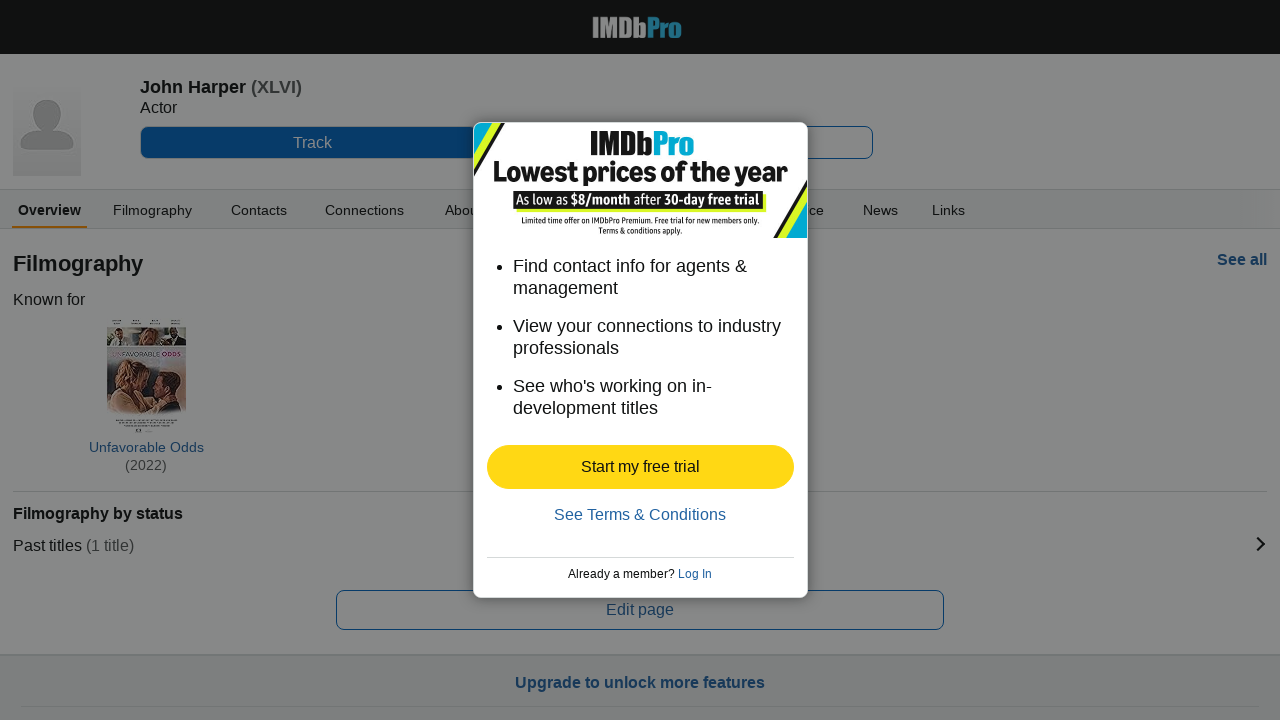

--- FILE ---
content_type: text/html;charset=UTF-8
request_url: https://pro.imdb.com/name/nm16061228?site_preference=mobile&ref_=nm_pub_ftr_mobl
body_size: 15588
content:



<!doctype html><!--[if IE 8]><html class="a-no-js a-lt-ie10 a-lt-ie9 a-ie8 a-touch a-mobile" data-19ax5a9jf="mongoose"><![endif]--><!--[if IE 9]><html class="a-no-js a-lt-ie10 a-ie9 a-touch a-mobile" data-19ax5a9jf="mongoose"><![endif]--><!--[if !IE]><!--><html class="a-no-js a-touch a-mobile" data-19ax5a9jf="mongoose"><!--<![endif]--><head><script>var aPageStart = (new Date()).getTime();</script><meta name="viewport" content="width=device-width, maximum-scale=1, minimum-scale=1, initial-scale=1, user-scalable=no, shrink-to-fit=no"><meta charset="utf-8"><script type="a-state" data-a-state="{&quot;key&quot;: &quot;csm&quot;}">
{"pageType": "name", "subpageType": "overview_public"}
</script>
<meta property="og:image" content=https://m.media-amazon.com/images/S/sash/gje4y522toZQB1l.png />
<title dir="ltr">John Harper - Contact Info, Agent, Manager | IMDbPro</title> <link rel="icon" href="https://m.media-amazon.com/images/S/sash/y41fw5S$yXMZ$C3.svg" />
<link rel="shortcut icon" href="https://m.media-amazon.com/images/S/sash/AvwPSwr7$w8fgmc.ico" />
<link rel="apple-touch-icon" href="https://m.media-amazon.com/images/S/sash/zitGXdV7DR8RFeo.png" />
<link rel="apple-touch-icon" sizes="72x72" href="https://m.media-amazon.com/images/S/sash/2RrWZfB2tDvXFfs.png" />
<link rel="apple-touch-icon" sizes="96x96" href="https://m.media-amazon.com/images/S/sash/jdJDWZ9iRWJ4R1i.png" />
<link rel="apple-touch-icon" sizes="120x120" href="https://m.media-amazon.com/images/S/sash/fFIZv5nENenPGIn.png" />
<link rel="apple-touch-icon" sizes="152x152" href="https://m.media-amazon.com/images/S/sash/Hbel7FWOmNDzhoK.png" />
<link rel="apple-touch-icon" sizes="192x192" href="https://m.media-amazon.com/images/S/sash/GQmfueRbQfFF563.png" />
<script>
var ue_sid = "000-0000000-0000000"; // inject session id
var ue_id = "0M2YMTKWFXXBQSEKJ2V4"; // inject main request id
</script>
<link rel="stylesheet" href="https://images-na.ssl-images-amazon.com/images/I/21-Ia-6e8eL._RC|51aaD2St-KL.css_.css?AUIClients/AmazonUI#mobile" />
<link rel="stylesheet" href="https://images-na.ssl-images-amazon.com/images/I/11I8YiFIUeL._RC|01ogwI2QpNL.css,51vPGAwe-3L.css,31o9X3EE-EL.css,21FzPWO54DL.css,01e1eMxIAQL.css,01ik5s7rovL.css,31VtExXv3+L.css,11F5ACe4x7L.css,01xgFoPPxUL.css,11GfDkJDPkL.css,110F9sX8gmL.css,01IdKcBuAdL.css,01hTMdPgumL.css,01wLsDqViEL.css,01bwGDJt6oL.css,218YwDA4Q7L.css,01jkMCAjwTL.css,514OHfJrWHL.css,01HWrzt-WgL.css,012dON--upL.css,21kQjY6zOGL.css,01rsZA1PN5L.css,01XXL3mUnDL.css,2143Wxpvy1L.css,11ffp1jwWdL.css,21Z-N1VMkDL.css,213UpZCP-ML.css,31Gn0V7oh6L.css,11OoyDiN-7L.css,31-oNj4CFPL.css,01qCtwM+r7L.css,11HDAMJjGvL.css,216fk13NCyL.css,11pcYOFpaDL.css,11rLaMZtN+L.css,012AAxUFVLL.css,21PjY-7FJLL.css,21xJfNG2AKL.css,11PA9INMoKL.css,21DRC6nhdVL.css,11e4VrNie6L.css,21Lyc-vcymL.css,11F-PlkDuYL.css,01890+Vwk8L.css,21lqsOIJsdL.css,115QoNugamL.css,01qiwJ7qDfL.css,21XmMEUBgJL.css,016mfgi+D2L.css,013tdHSyRqL.css,21yLGSRD7pL.css,11yGU+CbU8L.css,21Qpo6Vr30L.css,01nOZ8FJ+WL.css_.css?AUIClients/AmazonUI#mobile.not-trident" />
<link rel="stylesheet" href="https://images-na.ssl-images-amazon.com/images/I/01SdjaY0ZsL._RC|E1a2DH2nvnL.css,21acfiBgPyL.css_.css?AUIClients/IMDbProMobileAssets#mobile" />
<link rel="stylesheet" href="https://images-na.ssl-images-amazon.com/images/I/41kG9ApL4eL._RC|01Q3naeSSML.css,51V6nnRAoXL.css,11FguEPfmjL.css_.css?AUIClients/IMDbProMobileConstPageAssets#mobile" />
<link rel="stylesheet" href="https://images-na.ssl-images-amazon.com/images/I/01xT809mq3L.css?AUIClients/IMDbProSiteClientAssets#mobile" />
<script>
(function(b,a,c,d){if((b=b.AmazonUIPageJS||b.P)&&b.when&&b.register){c=[];for(a=a.currentScript;a;a=a.parentElement)a.id&&c.push(a.id);return b.log("A copy of P has already been loaded on this page.","FATAL",c.join(" "))}})(window,document,Date);(function(a,b,c,d){"use strict";a._pSetI=function(){return null}})(window,document,Date);(function(c,e,I,B){"use strict";c._pd=function(){var a,u;return function(C,f,h,k,b,D,v,E,F){function w(d){try{return d()}catch(J){return!1}}function l(){if(m){var d={w:c.innerWidth||b.clientWidth,h:c.innerHeight||b.clientHeight};5<Math.abs(d.w-q.w)||50<d.h-q.h?(q=d,n=4,(d=a.mobile||a.tablet?450<d.w&&d.w>d.h:1250<=d.w)?k(b,"a-ws"):b.className=v(b,"a-ws")):0<n&&(n--,x=setTimeout(l,16))}}function G(d){(m=d===B?!m:!!d)&&l()}function H(){return m}if(!u){u=!0;var r=function(){var d=["O","ms","Moz","Webkit"],
c=e.createElement("div");return{testGradients:function(){return!0},test:function(a){var b=a.charAt(0).toUpperCase()+a.substr(1);a=(d.join(b+" ")+b+" "+a).split(" ");for(b=a.length;b--;)if(""===c.style[a[b]])return!0;return!1},testTransform3d:function(){return!0}}}(),y=b.className,z=/(^| )a-mobile( |$)/.test(y),A=/(^| )a-tablet( |$)/.test(y);a={audio:function(){return!!e.createElement("audio").canPlayType},video:function(){return!!e.createElement("video").canPlayType},canvas:function(){return!!e.createElement("canvas").getContext},
svg:function(){return!!e.createElementNS&&!!e.createElementNS("http://www.w3.org/2000/svg","svg").createSVGRect},offline:function(){return navigator.hasOwnProperty&&navigator.hasOwnProperty("onLine")&&navigator.onLine},dragDrop:function(){return"draggable"in e.createElement("span")},geolocation:function(){return!!navigator.geolocation},history:function(){return!(!c.history||!c.history.pushState)},webworker:function(){return!!c.Worker},autofocus:function(){return"autofocus"in e.createElement("input")},
inputPlaceholder:function(){return"placeholder"in e.createElement("input")},textareaPlaceholder:function(){return"placeholder"in e.createElement("textarea")},localStorage:function(){return"localStorage"in c&&null!==c.localStorage},orientation:function(){return"orientation"in c},touch:function(){return"ontouchend"in e},gradients:function(){return r.testGradients()},hires:function(){var a=c.devicePixelRatio&&1.5<=c.devicePixelRatio||c.matchMedia&&c.matchMedia("(min-resolution:144dpi)").matches;E("hiRes"+
(z?"Mobile":A?"Tablet":"Desktop"),a?1:0);return a},transform3d:function(){return r.testTransform3d()},touchScrolling:function(){return f(/Windowshop|android|OS ([5-9]|[1-9][0-9]+)(_[0-9]{1,2})+ like Mac OS X|SOFTWARE=([5-9]|[1-9][0-9]+)(.[0-9]{1,2})+.*DEVICE=iPhone|Chrome|Silk|Firefox|Trident.+?; Touch/i)},ios:function(){return f(/OS [1-9][0-9]*(_[0-9]*)+ like Mac OS X/i)&&!f(/trident|Edge/i)},android:function(){return f(/android.([1-9]|[L-Z])/i)&&!f(/trident|Edge/i)},mobile:function(){return z},
tablet:function(){return A},rtl:function(){return"rtl"===b.dir}};for(var g in a)a.hasOwnProperty(g)&&(a[g]=w(a[g]));for(var t="textShadow textStroke boxShadow borderRadius borderImage opacity transform transition".split(" "),p=0;p<t.length;p++)a[t[p]]=w(function(){return r.test(t[p])});var m=!0,x=0,q={w:0,h:0},n=4;l();h(c,"resize",function(){clearTimeout(x);n=4;l()});b.className=v(b,"a-no-js");k(b,"a-js");!f(/OS [1-8](_[0-9]*)+ like Mac OS X/i)||c.navigator.standalone||f(/safari/i)||k(b,"a-ember");
h=[];for(g in a)a.hasOwnProperty(g)&&a[g]&&h.push("a-"+g.replace(/([A-Z])/g,function(a){return"-"+a.toLowerCase()}));k(b,h.join(" "));b.setAttribute("data-aui-build-date",F);C.register("p-detect",function(){return{capabilities:a,localStorage:a.localStorage&&D,toggleResponsiveGrid:G,responsiveGridEnabled:H}});return a||{}}}}()})(window,document,Date);(function(a,p,q,k){function m(e,b,c,g){a.P.when.apply(a.P,b).register("flow:"+e,function(){var a=g.apply(this,arguments);return c||a})}function l(e){a.P.log(e,"FATAL","AmazonUIPageJS@AUIDefineJS")}function f(a,b,c){Object.defineProperty(a,b,{value:c,writable:!1})}function n(e,b,c){"string"!==typeof e&&a.P.error("Anonymous modules are not supported.");var g=c!==k?c:"function"===typeof b?b:k;g||a.P.error("A callback must be provided");var f,h=[];if(c&&Array.isArray(b)&&(h=b.reduce(function(b,d){if("module"===
d||"require"===d)a.P.error('"module" or "require" injection is not supported.');else if("exports"===d){d=f={};var c="flow:"+e+"-exports";a.P.declare(c,d);b.push(c)}else 0!==d.lastIndexOf("@amzn/",0)?l("Dependency "+d+" does not begin with '@amzn/'"):b.push("flow:"+d);return b},[]),b.length!==h.length))return;m(e,h,f,g)}"use strict";Object.prototype.hasOwnProperty.call(a,"aui")?l("AUIDefineJS is already present globally"):(f(a,"aui",{}),f(a.aui,"amd_define",n))})(window,document,Date);(function(g,h,C,D){function K(a){l&&l.tag&&l.tag(p(":","aui",a))}function q(a,b){l&&l.count&&l.count("aui:"+a,0===b?0:b||(l.count("aui:"+a)||0)+1)}function L(a){try{return a.test(navigator.userAgent)}catch(b){return!1}}function x(a,b,c){a.addEventListener?a.addEventListener(b,c,!1):a.attachEvent&&a.attachEvent("on"+b,c)}function p(a,b,c,f){b=b&&c?b+a+c:b||c;return f?p(a,b,f):b}function y(a,b,c){try{Object.defineProperty(a,b,{value:c,writable:!1})}catch(f){a[b]=c}return c}function M(a,b){a.className=
N(a,b)+" "+b}function N(a,b){return(" "+a.className+" ").split(" "+b+" ").join(" ").replace(/^ | $/g,"")}function aa(a,b,c){var f=c=a.length,e=function(){f--||(E.push(b),F||(m?m.set(z):setTimeout(z,0),F=!0))};for(e();c--;)O[a[c]]?e():(u[a[c]]=u[a[c]]||[]).push(e)}function ba(a,b,c,f,e){var d=h.createElement(a?"script":"link");x(d,"error",f);e&&x(d,"load",e);a?(d.type="text/javascript",d.async=!0,c&&/AUIClients|images[/]I/.test(b)&&d.setAttribute("crossorigin","anonymous"),d.src=b):(d.rel="stylesheet",
d.href=b);h.getElementsByTagName("head")[0].appendChild(d)}function P(a,b){return function(c,f){function e(){ba(b,c,d,function(b){G?q("resource_unload"):d?(d=!1,q("resource_retry"),e()):(q("resource_error"),a.log("Asset failed to load: "+c));b&&b.stopPropagation?b.stopPropagation():g.event&&(g.event.cancelBubble=!0)},f)}if(Q[c])return!1;Q[c]=!0;q("resource_count");var d=!0;return!e()}}function ca(a,b,c){for(var f={name:a,guard:function(c){return b.guardFatal(a,c)},guardTime:function(a){return b.guardTime(a)},
logError:function(c,d,e){b.logError(c,d,e,a)}},e=[],d=0;d<c.length;d++)A.hasOwnProperty(c[d])&&(e[d]=H.hasOwnProperty(c[d])?H[c[d]](A[c[d]],f):A[c[d]]);return e}function v(a,b,c,f,e){return function(d,k){function n(){var a=null;f?a=k:"function"===typeof k&&(q.start=r(),a=k.apply(g,ca(d,h,l)),q.end=r());if(b){A[d]=a;a=d;for(O[a]=!0;(u[a]||[]).length;)u[a].shift()();delete u[a]}q.done=!0}var h=e||this;"function"===typeof d&&(k=d,d=D);b&&(d=d?d.replace(R,""):"__NONAME__",I.hasOwnProperty(d)&&h.error(p(", reregistered by ",
p(" by ",d+" already registered",I[d]),h.attribution),d),I[d]=h.attribution);for(var l=[],m=0;m<a.length;m++)l[m]=a[m].replace(R,"");var q=w[d||"anon"+ ++da]={depend:l,registered:r(),namespace:h.namespace};d&&ea.hasOwnProperty(d);c?n():aa(l,h.guardFatal(d,n),d);return{decorate:function(a){H[d]=h.guardFatal(d,a)}}}}function S(a){return function(){var b=Array.prototype.slice.call(arguments);return{execute:v(b,!1,a,!1,this),register:v(b,!0,a,!1,this)}}}function J(a,b){return function(c,f){f||(f=c,c=
D);var e=this.attribution;return function(){n.push(b||{attribution:e,name:c,logLevel:a});var d=f.apply(this,arguments);n.pop();return d}}}function B(a,b){this.load={js:P(this,!0),css:P(this)};y(this,"namespace",b);y(this,"attribution",a)}function T(){h.body?k.trigger("a-bodyBegin"):setTimeout(T,20)}"use strict";var t=C.now=C.now||function(){return+new C},r=function(a){return a&&a.now?a.now.bind(a):t}(g.performance),fa=r(),ea={},l=g.ue;K();K("aui_build_date:3.25.7-2025-11-21");var U={getItem:function(a){try{return g.localStorage.getItem(a)}catch(b){}},
setItem:function(a,b){try{return g.localStorage.setItem(a,b)}catch(c){}}},m=g._pSetI(),E=[],ha=[],F=!1,ia=navigator.scheduling&&"function"===typeof navigator.scheduling.isInputPending;var z=function(){for(var a=m?m.set(z):setTimeout(z,0),b=t();ha.length||E.length;)if(E.shift()(),m&&ia){if(150<t()-b&&!navigator.scheduling.isInputPending()||50<t()-b&&navigator.scheduling.isInputPending())return}else if(50<t()-b)return;m?m.clear(a):clearTimeout(a);F=!1};var O={},u={},Q={},G=!1;x(g,"beforeunload",function(){G=
!0;setTimeout(function(){G=!1},1E4)});var R=/^prv:/,I={},A={},H={},w={},da=0,ja=String.fromCharCode(92),n=[],V=!0,W=g.onerror;g.onerror=function(a,b,c,f,e){e&&"object"===typeof e||(e=Error(a,b,c),e.columnNumber=f,e.stack=b||c||f?p(ja,e.message,"at "+p(":",b,c,f)):D);var d=n.pop()||{};e.attribution=p(":",e.attribution||d.attribution,d.name);e.logLevel=d.logLevel;e.attribution&&console&&console.log&&console.log([e.logLevel||"ERROR",a,"thrown by",e.attribution].join(" "));n=[];W&&(d=[].slice.call(arguments),
d[4]=e,W.apply(g,d))};B.prototype={logError:function(a,b,c,f){b={message:b,logLevel:c||"ERROR",attribution:p(":",this.attribution,f)};if(g.ueLogError)return g.ueLogError(a||b,a?b:null),!0;console&&console.error&&(console.log(b),console.error(a));return!1},error:function(a,b,c,f){a=Error(p(":",f,a,c));a.attribution=p(":",this.attribution,b);throw a;},guardError:J(),guardFatal:J("FATAL"),guardCurrent:function(a){var b=n[n.length-1];return b?J(b.logLevel,b).call(this,a):a},guardTime:function(a){var b=
n[n.length-1],c=b&&b.name;return c&&c in w?function(){var b=r(),e=a.apply(this,arguments);w[c].async=(w[c].async||0)+r()-b;return e}:a},log:function(a,b,c){return this.logError(null,a,b,c)},declare:v([],!0,!0,!0),register:v([],!0),execute:v([]),AUI_BUILD_DATE:"3.25.7-2025-11-21",when:S(),now:S(!0),trigger:function(a,b,c){var f=t();this.declare(a,{data:b,pageElapsedTime:f-(g.aPageStart||NaN),triggerTime:f});c&&c.instrument&&X.when("prv:a-logTrigger").execute(function(b){b(a)})},handleTriggers:function(){this.log("handleTriggers deprecated")},
attributeErrors:function(a){return new B(a)},_namespace:function(a,b){return new B(a,b)},setPriority:function(a){V?V=!1:this.log("setPriority only accept the first call.")}};var k=y(g,"AmazonUIPageJS",new B);var X=k._namespace("PageJS","AmazonUI");X.declare("prv:p-debug",w);k.declare("p-recorder-events",[]);k.declare("p-recorder-stop",function(){});y(g,"P",k);T();if(h.addEventListener){var Y;h.addEventListener("DOMContentLoaded",Y=function(){k.trigger("a-domready");h.removeEventListener("DOMContentLoaded",
Y,!1)},!1)}var Z=h.documentElement,ka=g._pd(k,L,x,M,Z,U,N,q,"3.25.7-2025-11-21");L(/UCBrowser/i)||ka.localStorage&&M(Z,U.getItem("a-font-class"));k.declare("a-event-revised-handling",!1);k.declare("a-fix-event-off",!1);q("pagejs:pkgExecTime",r()-fa)})(window,document,Date);(function(d,C,E,F){function t(m){e&&e.tag&&e.tag(f(":","aui",m))}function g(m,d){e&&e.count&&e.count("aui:"+m,0===d?0:d||(e.count("aui:"+m)||0)+1)}function v(d){try{return d.test(navigator.userAgent)}catch(x){return!1}}function k(d){return"function"===typeof d}function w(d,f,h){d.addEventListener?d.addEventListener(f,h,!1):d.attachEvent&&d.attachEvent("on"+f,h)}function f(d,g,h,k){g=g&&h?g+d+h:g||h;return k?f(d,g,k):g}"use strict";var e=d.ue,z=String.fromCharCode(92);P.execute("RetailPageServiceWorker",
function(){function m(a,b){l.controller&&a?(a={feature:"retail_service_worker_messaging",command:a},b&&(a.data=b),l.controller.postMessage(a)):a&&g("sw:sw_message_no_ctrl",1)}function x(a){var b=a.data;if(b&&"retail_service_worker_messaging"===b.feature&&b.command&&b.data){var c=b.data;a=d.ue;var n=d.ueLogError;switch(b.command){case "log_counter":a&&k(a.count)&&c.name&&a.count(c.name,0===c.value?0:c.value||1);break;case "log_tag":a&&k(a.tag)&&c.tag&&(a.tag(c.tag),b=d.uex,a.isl&&k(b)&&b("at"));break;
case "log_error":n&&k(n)&&c.message&&n({message:c.message,logLevel:c.level||"ERROR",attribution:c.attribution||"RetailServiceWorker"});break;case "log_weblab_trigger":if(!c.weblab||!c.treatment)break;a&&k(a.trigger)?a.trigger(c.weblab,c.treatment):(g("sw:wt:miss"),g("sw:wt:miss:"+c.weblab+":"+c.treatment));break;default:g("sw:unsupported_message_command",1)}}}function h(a,b){return"sw:"+(b||"")+":"+a+":"}function y(){p.forEach(function(a){t(a)})}function r(a){return a.capabilities.isAmazonApp&&a.capabilities.android}
function A(a,b,c){if(b)if(b.mshop&&r(a))a=h(c,"mshop_and"),b=b.mshop.action,p.push(a+"supported"),b(a,c);else if(b.browser){a=v(/Chrome/i)&&!v(/Edge/i)&&!v(/OPR/i)&&!a.capabilities.isAmazonApp&&!v(new RegExp(z+"bwv"+z+"b"));var d=b.browser;b=h(c,"browser");a?(a=d.action,p.push(b+"supported"),a(b,c)):p.push(b+"unsupported")}}function B(a,b,c){a&&p.push(h("register",c)+"unsupported");b&&p.push(h("unregister",c)+"unsupported");y()}try{var l=navigator.serviceWorker}catch(a){t("sw:nav_err")}(function(){if(l){var a=
function(){m("page_loaded",{rid:d.ue_id,mid:d.ue_mid,pty:d.ue_pty,sid:d.ue_sid,spty:d.ue_spty,furl:d.ue_furl})};w(l,"message",x);m("client_messaging_ready");P.when("load").execute(a);w(l,"controllerchange",function(){m("client_messaging_ready");"complete"===C.readyState&&a()})}})();var p=[],q=function(a,b){var c=d.uex,n=d.uet;a=f(":","aui","sw",a);"ld"===b&&k(c)?c("ld",a,{wb:1}):k(n)&&n(b,a,{wb:1})},D=function(a,b,c){function n(a){b&&k(b.failure)&&b.failure(a)}function h(){m=setTimeout(function(){t(f(":",
"sw:"+e,u.TIMED_OUT));n({ok:!1,statusCode:u.TIMED_OUT,done:!1});q(e,"ld")},c||4E3)}var u={NO_CONTROLLER:"no_ctrl",TIMED_OUT:"timed_out",UNSUPPORTED_BROWSER:"unsupported_browser",UNEXPECTED_RESPONSE:"unexpected_response"},e=f(":",a.feature,a.command),m,p=!0;if("MessageChannel"in d&&l&&"controller"in l)if(l.controller){var r=new MessageChannel;r.port1.onmessage=function(c){(c=c.data)&&c.feature===a.feature&&c.command===a.command?(p&&(q(e,"cf"),p=!1),q(e,"af"),clearTimeout(m),c.done||h(),c.ok?b&&k(b.success)&&
b.success(c):n(c),c.done&&q(e,"ld")):g(f(":","sw:"+e,u.UNEXPECTED_RESPONSE),1)};h();q(e,"bb");l.controller.postMessage(a,[r.port2])}else t(f(":","sw:"+a.feature,u.NO_CONTROLLER)),n({ok:!1,statusCode:u.NO_CONTROLLER,done:!0});else t(f(":","sw:"+a.feature,u.UNSUPPORTED_BROWSER)),n({ok:!1,statusCode:u.UNSUPPORTED_BROWSER,done:!0})};(function(){l?(q("ctrl_changed","bb"),l.addEventListener("controllerchange",function(){t("sw:ctrl_changed");q("ctrl_changed","ld")})):g(f(":","sw:ctrl_changed","sw_unsupp"),
1)})();(function(){var a=function(){q(b,"ld");var a=d.uex;D({feature:"page_proxy",command:"request_feature_tags"},{success:function(b){b=b.data;Array.isArray(b)&&b.forEach(function(a){"string"===typeof a?t(f(":","sw:ppft",a)):g(f(":","sw:ppft","invalid_tag"),1)});g(f(":","sw:ppft","success"),1);e&&e.isl&&k(a)&&a("at")},failure:function(a){g(f(":","sw:ppft","error:"+(a.statusCode||"ppft_error")),1)}})};if("requestIdleCallback"in d){var b=f(":","ppft","callback_ricb");d.requestIdleCallback(a,{timeout:1E3})}else b=
f(":","ppft","callback_timeout"),setTimeout(a,0);q(b,"bb")})();(function(a){var b=a.reg,c=a.unreg;l&&l.getRegistrations?(P.when("A").execute(function(b){if((a.reg.mshop||a.unreg.mshop)&&"function"===typeof r&&r(b)){var f=a.reg.mshop?"T1":"C",e=d.ue;e&&e.trigger?e.trigger("MSHOP_SW_CLIENT_446196",f):g("sw:mshop:wt:failed")}A(b,c,"unregister")}),w(d,"load",function(){P.when("A").execute(function(a){A(a,b,"register");y()})})):(B(b&&b.browser,c&&c.browser,"browser"),P.when("A").execute(function(a){"function"===
typeof r&&r(a)&&B(b&&b.mshop,c&&c.mshop,"mshop_and")}))})({reg:{},unreg:{}})})})(window,document,Date);
(window.AmazonUIPageJS ? AmazonUIPageJS : P).load.js('https://images-na.ssl-images-amazon.com/images/I/11zuylp74DL._RC|61xJcNKKLXL.js,11Y+5x+kkTL.js,51LPrROZ2JL.js,11yKORv-GTL.js,11GgN1+C7hL.js,313nCSj5srL.js,01VRMV3FBdL.js,21NadQlXUWL.js,01E8f3KV-NL.js,11a7qqY8xXL.js,11oPtw-q-gL.js,51C4kaFbiAL.js,11J9B4cvO1L.js,11wb9K3sw0L.js,11BrgrMAHUL.js,11GPhx42StL.js,210X-JWUe-L.js,01Svfxfy8OL.js,61DzRB80gnL.js,01ikBbTAneL.js,31l4fSyECtL.js,31Sik+rPbXL.js,31R7GqvWqKL.js,11F929pmpYL.js,31-namU8zIL.js,01qkmZhGmAL.js,31wjiT+nvTL.js,011FfPwYqHL.js,21hwX4baDJL.js,21FwSb2-2EL.js,21kN0q4IA-L.js,11vb6P5C5AL.js,01Igsf3VkzL.js_.js?AUIClients/AmazonUI#mobile');
(window.AmazonUIPageJS ? AmazonUIPageJS : P).load.js('https://images-na.ssl-images-amazon.com/images/I/21ZMwVh4T0L._RC|21OJDARBhQL.js,1140xMp++9L.js,411cVmdl12L.js,21eSNvaI9RL.js,81ZkkN0m9YL.js,51CJcPqCVxL.js_.js?AUIClients/IMDbProMobileAssets#mobile');
(window.AmazonUIPageJS ? AmazonUIPageJS : P).load.js('https://images-na.ssl-images-amazon.com/images/I/51PJncypm8L._RC|21WCCmmllEL.js,81U9ECThWrL.js,41TZJQAQIZL.js_.js?AUIClients/IMDbProMobileConstPageAssets#mobile');
(window.AmazonUIPageJS ? AmazonUIPageJS : P).load.js('https://images-na.ssl-images-amazon.com/images/I/21UxhqLqmOL.js?AUIClients/IMDbProSiteClientAssets#mobile');
(window.AmazonUIPageJS ? AmazonUIPageJS : P).load.js('https://images-na.ssl-images-amazon.com/images/I/11aW71Vr7+L.js?AUIClients/IMDbProSiteConnectionsAssets#mobile');
(window.AmazonUIPageJS ? AmazonUIPageJS : P).load.js('https://images-na.ssl-images-amazon.com/images/I/01ifGy5gwSL.js?AUIClients/IMDbProSitePrimaryProfessionAssets');
</script>
<style>
@font-face {
font-family: 'Glyphicons Regular';
src: url('/api/fonts/glyphicons-regular-192.eot');
src: url('/api/fonts/glyphicons-regular-192.eot?#iefix') format('embedded-opentype'),
url('/api/fonts/glyphicons-regular-192.woff2') format('woff2'),
url('/api/fonts/glyphicons-regular-192.woff') format('woff'),
url('/api/fonts/glyphicons-regular-192.ttf') format('truetype'),
url('/api/fonts/glyphicons-regular-192.svg#glyphiconsregular') format('svg');
font-weight: normal;
font-style: normal;
}
@font-face {
font-family: 'Glyphicons Halflings';
src: url('/api/fonts/glyphicons-halflings-regular-192.eot');
src: url('/api/fonts/glyphicons-halflings-regular-192.eot?#iefix') format('embedded-opentype'),
url('/api/fonts/glyphicons-halflings-regular-192.woff2') format('woff2'),
url('/api/fonts/glyphicons-halflings-regular-192.woff') format('woff'),
url('/api/fonts/glyphicons-halflings-regular-192.ttf') format('truetype'),
url('/api/fonts/glyphicons-halflings-regular-192.svg#glyphicons_halflingsregular') format('svg');
font-weight: normal;
font-style: normal;
}
@font-face {
font-family: 'Glyphicons Social';
src: url('/api/fonts/glyphicons-social-regular.eot');
src: url('/api/fonts/glyphicons-social-regular.eot?#iefix') format('embedded-opentype'),
url('/api/fonts/glyphicons-social-regular.woff2') format('woff2'),
url('/api/fonts/glyphicons-social-regular.woff') format('woff'),
url('/api/fonts/glyphicons-social-regular.ttf') format('truetype'),
url('/api/fonts/glyphicons-social-regular.svg#glyphicons_socialregular') format('svg');
font-weight: normal;
font-style: normal;
}
</style>
<script type="a-state" data-a-state="{&quot;key&quot;: &quot;site-type-state&quot;}">
{"isApp": false}
</script>
</head><body id="name" class="overview a-aui_149818-c a-aui_152852-c a-aui_157141-c a-aui_160684-c a-aui_57326-c a-aui_72554-c a-aui_accessibility_49860-c a-aui_attr_validations_1_51371-c a-aui_bolt_62845-c a-aui_pci_risk_banner_210084-c a-aui_perf_130093-c a-aui_tnr_v2_180836-c a-aui_ux_113788-c a-aui_ux_114039-c a-aui_ux_138741-c a-aui_ux_145937-c a-aui_ux_60000-c"><div id="a-page"><script type="a-state" data-a-state="{&quot;key&quot;:&quot;a-wlab-states&quot;}">{"AUI_149818":null,"AUI_152852":null,"AUI_157141":null,"AUI_160684":null,"AUI_57326":null,"AUI_72554":null,"AUI_ACCESSIBILITY_49860":null,"AUI_ATTR_VALIDATIONS_1_51371":null,"AUI_BOLT_62845":null,"AUI_PCI_RISK_BANNER_210084":null,"AUI_PERF_130093":null,"AUI_TNR_V2_180836":null,"AUI_UX_113788":null,"AUI_UX_114039":null,"AUI_UX_138741":null,"AUI_UX_145937":null,"AUI_UX_60000":null}</script>
<div id="header_nav" class="a-section a-spacing-none no_print"><div class="a-section navbar"><div class="a-fixed-left-grid"><div class="a-fixed-left-grid-inner" style="padding-left:9rem"><div class="a-spacing-none a-fixed-left-grid-col a-col-left" style="width:9rem;margin-left:-9rem;float:left;"></div>
<div class="a-fixed-left-grid-col a-col-right" style="padding-left:0%;float:left;"><div class="a-fixed-right-grid"><div class="a-fixed-right-grid-inner" style="padding-right:9rem">
<div class="a-fixed-right-grid-col a-col-left" style="padding-right:0%;float:left;"><div class="a-section a-spacing-none a-text-center"><a aria-label="IMDbPro" class="a-size- a-align- a-link- nav_logo" href="https://pro.imdb.com/?ref_=m_nm_pub_nv_hdr_logo"></a></div></div>
</div></div></div></div></div></div></div>
<div class="a-section a-text-center print_only"><img alt="" src="https://m.media-amazon.com/images/G/01/IMDbPro/images/pro_logo_2x._CB465122518_.png"></div>
<div id="logged_out_upsell_wrapper" class="a-section a-spacing-none a-padding-none">
<a name="slot_lightbox"></a>
<script type="text/javascript">if(typeof uet === 'function'){uet('bb','IMDbPro_UpsellWidget',{wb:1});}</script>
<span class="ab_widget">
<span class="a-declarative" data-action="a-modal" data-a-modal="{&quot;name&quot;: &quot;upsell_widget&quot;, &quot;hideHeader&quot;: &quot;true&quot;, &quot;padding&quot;: &quot;none&quot;, &quot;closeButton&quot;: &quot;false&quot;, &quot;width&quot;: &quot;335px&quot;, &quot;dataStrategy&quot;: &quot;preload&quot;}" id="logged_out_upsell"></span>
<div class="a-popover-preload" id="a-popover-upsell_widget"><div id="logged_out_modal" class="a-section"><div id="upsell-widget-v2" class="a-section hero-top-text-groups-vertical-login-cta-bottom"><div class="a-section a-spacing-none a-spacing-top-none a-padding-none thin-hero-top--wrapper"><img alt="" src="https://m.media-amazon.com/images/G/01/IMDbPro/images/NYNY26/3_IMDbPro_2026_NYNY_PublicMobileUpsell_333x115.jpg" class="hero-top" height="115px"><div class="a-section a-spacing-none a-spacing-top-none a-padding-medium a-text-left center-vertically thin-hero-top--headline-wrapper">
<span class="a-size-large a-color- ember_regular">
</span></div></div>
<div class="a-section a-spacing-none a-spacing-top-none a-padding-large a-text-left"><ul class="a-unordered-list a-vertical"><div class="a-section a-spacing-medium a-spacing-top-none a-padding-none"><li><span class="a-list-item">
<span class="a-size-medium a-color-"> Find contact info for agents &amp; management
</span></span></li></div><div class="a-section a-spacing-medium a-spacing-top-none a-padding-none"><li><span class="a-list-item">
<span class="a-size-medium a-color-"> View your connections to industry professionals
</span></span></li></div><div class="a-section a-spacing-none a-spacing-top-none a-padding-none"><li><span class="a-list-item">
<span class="a-size-medium a-color-"> See who&#39;s working on in-development titles
</span></span></li></div></ul></div><div class="a-section a-padding-base"><div class="a-section a-spacing-none a-spacing-top-none a-padding-none a-text-center">
<span class="a-declarative" data-action="log_event" data-log_event="{&quot;pageAction&quot;: &quot;m_upslb_signup&quot;}">
<span class="a-declarative" data-action="log_event" data-log_event="{&quot;pageAction&quot;: &quot;m_upslb&quot;}"><span class="a-button a-button-primary tier-signup-button-width"><span class="a-button-inner"><a href="https://pro.imdb.com/signup/pro/start?rf=mProPublic&ref_=m_nm_pub_upslb_signup" data-bypassPublicRestriction="true" class="a-button-text" role="button"><span class="a-size-base"> Start my free trial
</span></a></span></span></span>
</span></div>
<div class="a-section a-spacing-extra-large a-spacing-top-medium a-padding-none a-text-center"><a class="a-size- a-align- a-link-" href="https://help.imdb.com/article/issues/GARSGQ5WC93UCGVT?ref_=m_nm_pub_upslb_seemore"> See Terms & Conditions
</a></div><hr class="a-spacing-none a-divider-normal"><div class="a-section a-spacing-none a-spacing-top-none a-padding-small a-text-center background_color_white">
<span class="a-size-mini"> Already a member?
<a data-bypassPublicRestriction="true" class="a-size- a-align- a-link-" href="https://pro.imdb.com/login/ap?u=%2Fmobile%2Fname%2Fnm16061228&rf=mProPublic&ref_=m_nm_pub_upslb_login"><span class="a-declarative" data-action="log_event" data-log_event="{&quot;pageAction&quot;: &quot;m_upslb_login&quot;}"> Log In
</span></a></span></div></div></div></div></div>
<div id="id1667049227" class="a-section"></div>
<script class="trackerconsent" trackertype="vendor" type="text/plain" vendor="755" pid="id1667049227">
&lt;iframe src=&quot;/api/tracking/google/remarketing&quot; style=&quot;display: none;&quot;
sandbox=&quot;allow-same-origin allow-scripts&quot;&gt;&lt;/iframe&gt;
</script>
<div id="id726465924" class="a-section"></div>
<script class="trackerconsent" trackertype="vendor" type="text/plain" vendor="793" pid="id726465924">
&lt;iframe src=&quot;/api/tracking/rodeo/upsell&quot; style=&quot;display: none;&quot;
sandbox=&quot;allow-same-origin allow-scripts&quot;&gt;&lt;/iframe&gt;
</script>
<div id="id1830107640" class="a-section"></div>
<script class="trackerconsent" trackertype="vendor" type="text/plain" vendor="1126" pid="id1830107640">
&lt;script&gt;
(function(w,d,t,r,u){var f,n,i;w[u]=w[u]||[],f=function(){var o={ti:&quot;5488779&quot;};o.q=w[u],w[u]=new UET(o),w[u].push(&quot;pageLoad&quot;)},n=d.createElement(t),n.src=r,n.async=1,n.onload=n.onreadystatechange=function(){var s=this.readyState;s&amp;&amp;s!==&quot;loaded&quot;&amp;&amp;s!==&quot;complete&quot;||(f(),n.onload=n.onreadystatechange=null)},i=d.getElementsByTagName(t)[0],i.parentNode.insertBefore(n,i)})(window,document,&quot;script&quot;,&quot;//bat.bing.com/bat.js&quot;,&quot;uetq&quot;);
&lt;/script&gt;
</script>
</span>
<script type="text/javascript">
if(typeof uex === 'function'){uex('ld','IMDbPro_UpsellWidget',{wb:1});}
</script>
</div>
<div class="a-row"><div class="a-column a-span12 a-color-base-background">
<div class="a-row"><div class="a-column a-span12"><div id="const_header" class="a-section a-padding-base"><div class="a-fixed-left-grid a-spacing-micro"><div class="a-fixed-left-grid-inner" style="padding-left:6.8rem"><div id="primary_image_col" class="a-fixed-left-grid-col a-col-left" style="width:6.8rem;margin-left:-6.8rem;float:left;">
<img alt="Primary photo for John Harper" src="https://m.media-amazon.com/images/G/01/IMDbPro/images/default_name._V142442227_UY100_CR16,0,68,100_.png" data-src-2x="https://m.media-amazon.com/images/G/01/IMDbPro/images/default_name._V142442227_UY200_CR32,0,136,200_.png" data-runwaymediaid="" class="default_primary_image" height="100" width="68" title="Primary photo for John Harper">
</div><div class="a-fixed-left-grid-col a-col-right" style="padding-left:5%;float:left;"> <div id="name_heading" class="a-section"><div class="a-row"><h2 id="name_display" class="a-size-medium"><span>John Harper<span class="a-color-secondary"> (XLVI)</span></span></h2></div>
<div class="a-row a-spacing-small"><span id="jobCategories" class="a-size-base">
<span id="name_page_primary_professions">Actor</span></span>
</div>
<div class="a-row a-spacing-top-small a-ws-row">
<div class="a-column a-span6 a-ws-span4"><div data-constid="nm16061228" class="a-section a-spacing-none follow-status"><span class="a-declarative" data-action="follow" data-follow="{&quot;constId&quot;: &quot;nm16061228&quot;, &quot;refmarker&quot;: &quot;m_nm_pub_follow_const_header&quot;, &quot;pageAction&quot;: &quot;follow-nm-nm&quot;, &quot;pageType&quot;: &quot;name&quot;, &quot;subpageType&quot;: &quot;follow&quot;, &quot;token&quot;: &quot;gsk1RMjrqNoIdcKkIMDpSzYjmFOqXSRZJe/xfAYAAAACAAAAAGl1Lo1yYXcAAAAAQsYfyIH4nuL9rqj/////&quot;}"><a class="a-size- a-align- a-link- follow-link-v2" href="#"><div class="a-box a-text-center follow-button"><div class="a-box-inner a-padding-small"><span class="a-letter-space"></span><span data-sheet_id="mobile_const_page_track_button_nm16061228" data-const_id="nm16061228" class="aok-align-center follow-text follow-text-mobile">Track</span>
</div></div></a></span>
<div id="mobile_const_page_track_button_nm16061228" data-constId="nm16061228" data-bottomSheetTrigger="track_primary_button" class="a-section a-text-center aok-hidden bottom_sheet_track_v2 bottom-sheet-border-orange"><div class="a-section a-spacing-none a-spacing-top-base a-padding-unset"><table class="a-normal"><tr><td class="a-span12"><h3 class="a-text-center truncate u-text-sides-only-padding">John Harper</h3></td></tr></table></div><div class="a-section a-spacing-none a-spacing-top-small a-padding-unset"><table class="a-normal"><tr><td class="a-span12"><h4 class="a-color-tertiary a-text-center">Notification Preferences</h4></td></tr></table></div><div class="a-container mobile_const_page_bottom_sheet_container">
<form method="post" action="" class="follow_preference_option_group a-spacing-none a-spacing-top-mini"> <input type="hidden" name="token" value="gr9X8KRFjUypPpcLaPCBRIWd4sGjiewIpBb7UdsAAAACAAAAAGl1Lo1yYXcAAAAAQsYfyIH4nuL9rqj/////" />
<input type="hidden" name="constId" value="nm16061228"><input type="hidden" name="pageType" value="name"><div class="a-box-group"><div class="a-box a-spacing- a-text-left"><div class="a-box-inner"><span class="a-declarative" data-action="set_notification_preferences" data-set_notification_preferences="{&quot;refmarker&quot;: &quot;m_nm_pub_follow_const_header&quot;, &quot;pageActionPrefix&quot;: &quot;cp-nm-pu-filmo-&quot;}"><div data-a-input-name="interested" data-constId="nm16061228" class="a-checkbox a-checkbox-fancy a-control-row a-touch-checkbox follow-right-side-checkbox follow_preference"><label><input type="checkbox" name="interested" value="CREDIT_CHANGE" checked><i class="a-icon a-icon-checkbox"></i><span class="a-label a-checkbox-label"> Filmography updates
</span></label></div></span></div></div><div class="a-box a-spacing- a-text-left"><div class="a-box-inner"><span class="a-declarative" data-action="set_notification_preferences" data-set_notification_preferences="{&quot;refmarker&quot;: &quot;m_nm_pub_follow_const_header&quot;, &quot;pageActionPrefix&quot;: &quot;cp-nm-pu-rep-&quot;}"><div data-a-input-name="interested" data-constId="nm16061228" class="a-checkbox a-checkbox-fancy a-control-row a-touch-checkbox follow-right-side-checkbox follow_preference"><label><input type="checkbox" name="interested" value="CONTACT_CHANGE|CONTACT__RELATIONSHIP_TYPE|REPRESENTATION" checked><i class="a-icon a-icon-checkbox"></i><span class="a-label a-checkbox-label"> Representation updates
</span></label></div></span></div></div><div class="a-box a-spacing- a-text-left"><div class="a-box-inner"><span class="a-declarative" data-action="set_notification_preferences" data-set_notification_preferences="{&quot;refmarker&quot;: &quot;m_nm_pub_follow_const_header&quot;, &quot;pageActionPrefix&quot;: &quot;cp-nm-pu-empl-&quot;}"><div data-a-input-name="interested" data-constId="nm16061228" class="a-checkbox a-checkbox-fancy a-control-row a-touch-checkbox follow-right-side-checkbox follow_preference"><label><input type="checkbox" name="interested" value="EMPLOYMENT_CHANGE" checked><i class="a-icon a-icon-checkbox"></i><span class="a-label a-checkbox-label"> Employment updates
</span></label></div></span></div></div><div class="a-box a-spacing- a-text-left"><div class="a-box-inner"><span class="a-declarative" data-action="set_notification_preferences" data-set_notification_preferences="{&quot;refmarker&quot;: &quot;m_nm_pub_follow_const_header&quot;, &quot;pageActionPrefix&quot;: &quot;cp-nm-pu-client-&quot;}"><div data-a-input-name="interested" data-constId="nm16061228" class="a-checkbox a-checkbox-fancy a-control-row a-touch-checkbox follow-right-side-checkbox follow_preference"><label><input type="checkbox" name="interested" value="CONTACT_CHANGE|CONTACT__RELATIONSHIP_TYPE|CLIENT" checked><i class="a-icon a-icon-checkbox"></i><span class="a-label a-checkbox-label"> Client updates
</span></label></div></span></div></div><div class="a-box a-spacing- a-text-left"><div class="a-box-inner"><span class="a-declarative" data-action="set_notification_preferences" data-set_notification_preferences="{&quot;refmarker&quot;: &quot;m_nm_pub_follow_const_header&quot;, &quot;pageActionPrefix&quot;: &quot;cp-nm-news-all-&quot;}"><div data-a-input-name="interested" data-constId="nm16061228" class="a-checkbox a-checkbox-fancy a-control-row a-touch-checkbox follow-right-side-checkbox follow_preference"><label><input type="checkbox" name="interested" value="NEWS_ADDITION" checked><i class="a-icon a-icon-checkbox"></i><span class="a-label a-checkbox-label"> News articles
</span></label></div></span></div></div></div></form><span class="a-declarative" data-action="dismiss_track_pref_error" data-dismiss_track_pref_error="{}"><div class="a-section aok-hidden track_pref_error"><div class="a-section a-padding-base"><div class="a-box a-alert-inline a-alert-inline-error" aria-live="assertive" role="alert"><div class="a-box-inner a-alert-container"><i class="a-icon a-icon-alert"></i><div class="a-alert-content"> Something went wrong. Please try again.
</div></div></div></div></div></span>
<span class="a-declarative" data-action="unfollow" data-unfollow="{&quot;constId&quot;: &quot;nm16061228&quot;, &quot;refmarker&quot;: &quot;m_nm_pub_follow_const_header&quot;, &quot;pageAction&quot;: &quot;unfollow-nm-cp&quot;, &quot;pageType&quot;: &quot;name&quot;, &quot;subpageType&quot;: &quot;follow&quot;, &quot;unfollowContext&quot;: &quot;track_primary_button&quot;, &quot;token&quot;: &quot;gsk1RMjrqNoIdcKkIMDpSzYjmFOqXSRZJe/xfAYAAAACAAAAAGl1Lo1yYXcAAAAAQsYfyIH4nuL9rqj/////&quot;}"><a class="a-size- a-align- a-link-" href="#"><div class="a-section a-padding-large a-text-center unfollow_action stop_tracking_link_mobile">Stop tracking</div>
</a></span></div></div>
<span class="a-declarative" data-action="a-sheet" data-a-sheet="{&quot;name&quot;: &quot;mobile_const_page_track_button_nm16061228&quot;, &quot;preloadDomId&quot;: &quot;mobile_const_page_track_button_nm16061228&quot;, &quot;sheetLabel&quot;: &quot;#mobile_const_page_track_button_nm16061228__heading&quot;, &quot;height&quot;: &quot;408px&quot;, &quot;sheetType&quot;: &quot;web&quot;, &quot;pageAction&quot;: &quot;nm-cp-notifpref-open&quot;, &quot;pageType&quot;: &quot;name&quot;, &quot;subpageType&quot;: &quot;follow&quot;, &quot;closeType&quot;: &quot;message&quot;, &quot;closeMessage&quot;: &quot;Done&quot;}"><a class="a-size- a-align- a-link- unfollow-link" href="#"><div class="a-box a-text-center follow-button"><div class="a-box-inner a-padding-small"><span class="following-icon aok-align-center"></span><span class="aok-align-center follow-text-mobile"><span class="a-letter-space"></span>Tracking</span>
<span class="following-karat aok-float-right"></span></div></div></a></span></div></div><div class="a-column a-span6 a-ws-span4 a-span-last"><a data-popover-id="addToListPopover" data-default-action="" data-redirect-url="https://pro.imdb.com/" data-in-place="false" class="a-size- a-align- a-link- app_open_url_in_popup app_open_url_in_popup" href="https://pro.imdb.com/list/nm16061228/add_to_list?ref_=m_nm_pub_yourlists_add"><span class="a-declarative" data-action="add-to-list-action" data-add-to-list-action="{}"><div class="a-box a-text-center add_to_list_box"><div class="a-box-inner a-padding-small"><span class="aok-align-center">Add to list</span>
</div></div></span></a></div></div></div>
</div></div></div></div></div></div>
<div class="a-row"><div class="a-column a-span12">
<div id="mobile_const_tabs" data-animate-scrolling="true" data-tab-base-url="name/nm16061228/" class="a-section tab_set_container ajax_loaded"><hr class="a-spacing-none a-divider-normal"><div class="a-row"><div class="a-column a-span12 a-color-offset-background"><div class="a-section tab_set more_tabs_indicator"><ul class="a-unordered-list a-list-link a-horizontal tab_container">
<li data-tab-name="overview" data-can-refresh="false" data-refresh-ref="m_nm_pub_overview_ptr" data-hide-footer="false" data-show-app-cta="false" data-cta-page-action="" class="tab_heading overview active"><span class="a-list-item a-size-small">
<span class="a-declarative" data-action="select_tab" data-select_tab="{&quot;tabName&quot;:&quot;overview&quot;, &quot;refmarker&quot;:&quot;m_nm_pub_overview&quot;}"><a class="a-size- a-align- a-link-" href="#"> Overview
</a></span>
<div class="a-section a-spacing-none bold_font_spacer"> Overview
</div></span></li>
<li data-tab-name="filmography" data-can-refresh="false" data-refresh-ref="m_nm_pub_filmography_ptr" data-hide-footer="false" data-show-app-cta="false" data-cta-page-action="" class="tab_heading filmography"><span class="a-list-item a-size-small">
<span class="a-declarative" data-action="select_tab" data-select_tab="{&quot;tabName&quot;:&quot;filmography&quot;, &quot;refmarker&quot;:&quot;m_nm_pub_filmography&quot;}"><a class="a-size- a-align- a-link-" href="#"> Filmography
</a></span>
<div class="a-section a-spacing-none bold_font_spacer"> Filmography
</div></span></li>
<li data-tab-name="contacts" data-can-refresh="false" data-refresh-ref="m_nm_pub_contacts_ptr" data-hide-footer="false" data-show-app-cta="false" data-cta-page-action="" class="tab_heading contacts"><span class="a-list-item a-size-small">
<span class="a-declarative" data-action="select_tab" data-select_tab="{&quot;tabName&quot;:&quot;contacts&quot;, &quot;refmarker&quot;:&quot;m_nm_pub_contacts&quot;}"><a class="a-size- a-align- a-link-" href="#"> Contacts
</a></span>
<div class="a-section a-spacing-none bold_font_spacer"> Contacts
</div></span></li>
<li data-tab-name="connections" data-can-refresh="false" data-refresh-ref="m_nm_pub_connections_ptr" data-hide-footer="false" data-show-app-cta="false" data-cta-page-action="nm-connections-st-cta" class="tab_heading connections"><span class="a-list-item a-size-small">
<span class="a-declarative" data-action="select_tab" data-select_tab="{&quot;tabName&quot;:&quot;connections&quot;, &quot;refmarker&quot;:&quot;m_nm_pub_connections&quot;}"><a class="a-size- a-align- a-link-" href="#"> Connections
</a></span>
<div class="a-section a-spacing-none bold_font_spacer"> Connections
</div></span></li>
<li data-tab-name="about" data-can-refresh="false" data-refresh-ref="m_nm_pub_about_ptr" data-hide-footer="false" data-show-app-cta="false" data-cta-page-action="" class="tab_heading about"><span class="a-list-item a-size-small">
<span class="a-declarative" data-action="select_tab" data-select_tab="{&quot;tabName&quot;:&quot;about&quot;, &quot;refmarker&quot;:&quot;m_nm_pub_about&quot;}"><a class="a-size- a-align- a-link-" href="#"> About
</a></span>
<div class="a-section a-spacing-none bold_font_spacer"> About
</div></span></li>
<li data-tab-name="photos" data-can-refresh="false" data-refresh-ref="m_nm_pub_photos_ptr" data-hide-footer="false" data-show-app-cta="false" data-cta-page-action="" class="tab_heading photos"><span class="a-list-item a-size-small">
<span class="a-declarative" data-action="select_tab" data-select_tab="{&quot;tabName&quot;:&quot;photos&quot;, &quot;refmarker&quot;:&quot;m_nm_pub_photos&quot;}"><a class="a-size- a-align- a-link-" href="#"> Images
</a></span>
<div class="a-section a-spacing-none bold_font_spacer"> Images
</div></span></li>
<li data-tab-name="videos" data-can-refresh="false" data-refresh-ref="m_nm_pub_videos_ptr" data-hide-footer="false" data-show-app-cta="false" data-cta-page-action="nm-videos-st-cta" class="tab_heading videos"><span class="a-list-item a-size-small">
<span class="a-declarative" data-action="select_tab" data-select_tab="{&quot;tabName&quot;:&quot;videos&quot;, &quot;refmarker&quot;:&quot;m_nm_pub_videos&quot;}"><a class="a-size- a-align- a-link-" href="#"> Videos
</a></span>
<div class="a-section a-spacing-none bold_font_spacer"> Videos
</div></span></li>
<li data-tab-name="clients" data-can-refresh="false" data-refresh-ref="m_nm_pub_clients_ptr" data-hide-footer="false" data-show-app-cta="false" data-cta-page-action="" class="tab_heading clients"><span class="a-list-item a-size-small">
<span class="a-declarative" data-action="select_tab" data-select_tab="{&quot;tabName&quot;:&quot;clients&quot;, &quot;refmarker&quot;:&quot;m_nm_pub_clients&quot;}"><a class="a-size- a-align- a-link-" href="#"> Clients
</a></span>
<div class="a-section a-spacing-none bold_font_spacer"> Clients
</div></span></li>
<li data-tab-name="boxoffice" data-can-refresh="false" data-refresh-ref="m_nm_pub_boxoffice_ptr" data-hide-footer="false" data-show-app-cta="false" data-cta-page-action="" class="tab_heading boxoffice"><span class="a-list-item a-size-small">
<span class="a-declarative" data-action="select_tab" data-select_tab="{&quot;tabName&quot;:&quot;boxoffice&quot;, &quot;refmarker&quot;:&quot;m_nm_pub_boxoffice&quot;}"><a class="a-size- a-align- a-link-" href="#"> Box Office
</a></span>
<div class="a-section a-spacing-none bold_font_spacer"> Box Office
</div></span></li>
<li data-tab-name="news" data-can-refresh="false" data-refresh-ref="m_nm_pub_news_ptr" data-hide-footer="true" data-show-app-cta="false" data-cta-page-action="" class="tab_heading news"><span class="a-list-item a-size-small">
<span class="a-declarative" data-action="select_tab" data-select_tab="{&quot;tabName&quot;:&quot;news&quot;, &quot;refmarker&quot;:&quot;m_nm_pub_news&quot;}"><a class="a-size- a-align- a-link-" href="#"> News
</a></span>
<div class="a-section a-spacing-none bold_font_spacer"> News
</div></span></li>
<li data-tab-name="externalsites" data-can-refresh="false" data-refresh-ref="m_nm_pub_externalsites_ptr" data-hide-footer="false" data-show-app-cta="false" data-cta-page-action="" class="tab_heading externalsites"><span class="a-list-item a-size-small">
<span class="a-declarative" data-action="select_tab" data-select_tab="{&quot;tabName&quot;:&quot;externalsites&quot;, &quot;refmarker&quot;:&quot;m_nm_pub_externalsites&quot;}"><a class="a-size- a-align- a-link-" href="#"> Links
</a></span>
<div class="a-section a-spacing-none bold_font_spacer"> Links
</div></span></li></ul></div></div></div>
<hr class="a-spacing-none a-divider-normal">
<span id="const_tab_spinner" class="a-spinner a-spinner-medium const_tab_spinner"></span>
<div class="a-section tab_content overview"><div class="a-section a-spacing-none a-padding-none tab_content_container"></div>
<div class="a-section a-spacing-top-extra-large a-text-center const_tab_load_error tab aok-hidden"><div class="a-section a-padding-large"><p class="a-spacing-top-mini a-text-center a-size-medium a-color-tertiary"> There was an issue loading this tab
</p></div><div class="a-row"><div class="a-column a-span8 a-push2"><span class="a-declarative" data-action="reload_tab" data-reload_tab="{&quot;tabName&quot;:&quot;overview&quot;, &quot;refmarker&quot;:&quot;m_nm_pub_overview&quot;}"><span class="a-button a-button-primary retry_button"><span class="a-button-inner"><input class="a-button-input" type="submit"><span class="a-button-text" aria-hidden="true"> Try again
</span></span></span></span></div></div></div><div class="a-section a-spacing-top-extra-large a-text-center const_tab_load_error page aok-hidden"><div class="a-section a-padding-large"><p class="a-spacing-top-mini a-text-center a-size-medium a-color-tertiary"> There was an issue loading this page
</p></div><div class="a-row"><div class="a-column a-span8 a-push2"><span class="a-declarative" data-action="reload_tab_page" data-reload_tab_page="{&quot;tabName&quot;:&quot;overview&quot;, &quot;refmarker&quot;:&quot;m_nm_pub_overview&quot;}"><span class="a-button a-button-primary retry_button"><span class="a-button-inner"><input class="a-button-input" type="submit"><span class="a-button-text" aria-hidden="true"> Try again
</span></span></span></span></div></div></div></div><div class="a-section tab_content filmography"><div class="a-section a-spacing-none a-padding-none tab_content_container"></div>
<div class="a-section a-spacing-top-extra-large a-text-center const_tab_load_error tab aok-hidden"><div class="a-section a-padding-large"><p class="a-spacing-top-mini a-text-center a-size-medium a-color-tertiary"> There was an issue loading this tab
</p></div><div class="a-row"><div class="a-column a-span8 a-push2"><span class="a-declarative" data-action="reload_tab" data-reload_tab="{&quot;tabName&quot;:&quot;filmography&quot;, &quot;refmarker&quot;:&quot;m_nm_pub_filmography&quot;}"><span class="a-button a-button-primary retry_button"><span class="a-button-inner"><input class="a-button-input" type="submit"><span class="a-button-text" aria-hidden="true"> Try again
</span></span></span></span></div></div></div><div class="a-section a-spacing-top-extra-large a-text-center const_tab_load_error page aok-hidden"><div class="a-section a-padding-large"><p class="a-spacing-top-mini a-text-center a-size-medium a-color-tertiary"> There was an issue loading this page
</p></div><div class="a-row"><div class="a-column a-span8 a-push2"><span class="a-declarative" data-action="reload_tab_page" data-reload_tab_page="{&quot;tabName&quot;:&quot;filmography&quot;, &quot;refmarker&quot;:&quot;m_nm_pub_filmography&quot;}"><span class="a-button a-button-primary retry_button"><span class="a-button-inner"><input class="a-button-input" type="submit"><span class="a-button-text" aria-hidden="true"> Try again
</span></span></span></span></div></div></div></div><div class="a-section tab_content contacts"><div class="a-section a-spacing-none a-padding-none tab_content_container"></div>
<div class="a-section a-spacing-top-extra-large a-text-center const_tab_load_error tab aok-hidden"><div class="a-section a-padding-large"><p class="a-spacing-top-mini a-text-center a-size-medium a-color-tertiary"> There was an issue loading this tab
</p></div><div class="a-row"><div class="a-column a-span8 a-push2"><span class="a-declarative" data-action="reload_tab" data-reload_tab="{&quot;tabName&quot;:&quot;contacts&quot;, &quot;refmarker&quot;:&quot;m_nm_pub_contacts&quot;}"><span class="a-button a-button-primary retry_button"><span class="a-button-inner"><input class="a-button-input" type="submit"><span class="a-button-text" aria-hidden="true"> Try again
</span></span></span></span></div></div></div><div class="a-section a-spacing-top-extra-large a-text-center const_tab_load_error page aok-hidden"><div class="a-section a-padding-large"><p class="a-spacing-top-mini a-text-center a-size-medium a-color-tertiary"> There was an issue loading this page
</p></div><div class="a-row"><div class="a-column a-span8 a-push2"><span class="a-declarative" data-action="reload_tab_page" data-reload_tab_page="{&quot;tabName&quot;:&quot;contacts&quot;, &quot;refmarker&quot;:&quot;m_nm_pub_contacts&quot;}"><span class="a-button a-button-primary retry_button"><span class="a-button-inner"><input class="a-button-input" type="submit"><span class="a-button-text" aria-hidden="true"> Try again
</span></span></span></span></div></div></div></div><div class="a-section tab_content connections"><div class="a-section a-spacing-none a-padding-none tab_content_container"></div>
<div class="a-section a-spacing-top-extra-large a-text-center const_tab_load_error tab aok-hidden"><div class="a-section a-padding-large"><p class="a-spacing-top-mini a-text-center a-size-medium a-color-tertiary"> There was an issue loading this tab
</p></div><div class="a-row"><div class="a-column a-span8 a-push2"><span class="a-declarative" data-action="reload_tab" data-reload_tab="{&quot;tabName&quot;:&quot;connections&quot;, &quot;refmarker&quot;:&quot;m_nm_pub_connections&quot;}"><span class="a-button a-button-primary retry_button"><span class="a-button-inner"><input class="a-button-input" type="submit"><span class="a-button-text" aria-hidden="true"> Try again
</span></span></span></span></div></div></div><div class="a-section a-spacing-top-extra-large a-text-center const_tab_load_error page aok-hidden"><div class="a-section a-padding-large"><p class="a-spacing-top-mini a-text-center a-size-medium a-color-tertiary"> There was an issue loading this page
</p></div><div class="a-row"><div class="a-column a-span8 a-push2"><span class="a-declarative" data-action="reload_tab_page" data-reload_tab_page="{&quot;tabName&quot;:&quot;connections&quot;, &quot;refmarker&quot;:&quot;m_nm_pub_connections&quot;}"><span class="a-button a-button-primary retry_button"><span class="a-button-inner"><input class="a-button-input" type="submit"><span class="a-button-text" aria-hidden="true"> Try again
</span></span></span></span></div></div></div></div><div class="a-section tab_content about"><div class="a-section a-spacing-none a-padding-none tab_content_container"></div>
<div class="a-section a-spacing-top-extra-large a-text-center const_tab_load_error tab aok-hidden"><div class="a-section a-padding-large"><p class="a-spacing-top-mini a-text-center a-size-medium a-color-tertiary"> There was an issue loading this tab
</p></div><div class="a-row"><div class="a-column a-span8 a-push2"><span class="a-declarative" data-action="reload_tab" data-reload_tab="{&quot;tabName&quot;:&quot;about&quot;, &quot;refmarker&quot;:&quot;m_nm_pub_about&quot;}"><span class="a-button a-button-primary retry_button"><span class="a-button-inner"><input class="a-button-input" type="submit"><span class="a-button-text" aria-hidden="true"> Try again
</span></span></span></span></div></div></div><div class="a-section a-spacing-top-extra-large a-text-center const_tab_load_error page aok-hidden"><div class="a-section a-padding-large"><p class="a-spacing-top-mini a-text-center a-size-medium a-color-tertiary"> There was an issue loading this page
</p></div><div class="a-row"><div class="a-column a-span8 a-push2"><span class="a-declarative" data-action="reload_tab_page" data-reload_tab_page="{&quot;tabName&quot;:&quot;about&quot;, &quot;refmarker&quot;:&quot;m_nm_pub_about&quot;}"><span class="a-button a-button-primary retry_button"><span class="a-button-inner"><input class="a-button-input" type="submit"><span class="a-button-text" aria-hidden="true"> Try again
</span></span></span></span></div></div></div></div><div class="a-section tab_content photos"><div class="a-section a-spacing-none a-padding-none tab_content_container"></div>
<div class="a-section a-spacing-top-extra-large a-text-center const_tab_load_error tab aok-hidden"><div class="a-section a-padding-large"><p class="a-spacing-top-mini a-text-center a-size-medium a-color-tertiary"> There was an issue loading this tab
</p></div><div class="a-row"><div class="a-column a-span8 a-push2"><span class="a-declarative" data-action="reload_tab" data-reload_tab="{&quot;tabName&quot;:&quot;photos&quot;, &quot;refmarker&quot;:&quot;m_nm_pub_photos&quot;}"><span class="a-button a-button-primary retry_button"><span class="a-button-inner"><input class="a-button-input" type="submit"><span class="a-button-text" aria-hidden="true"> Try again
</span></span></span></span></div></div></div><div class="a-section a-spacing-top-extra-large a-text-center const_tab_load_error page aok-hidden"><div class="a-section a-padding-large"><p class="a-spacing-top-mini a-text-center a-size-medium a-color-tertiary"> There was an issue loading this page
</p></div><div class="a-row"><div class="a-column a-span8 a-push2"><span class="a-declarative" data-action="reload_tab_page" data-reload_tab_page="{&quot;tabName&quot;:&quot;photos&quot;, &quot;refmarker&quot;:&quot;m_nm_pub_photos&quot;}"><span class="a-button a-button-primary retry_button"><span class="a-button-inner"><input class="a-button-input" type="submit"><span class="a-button-text" aria-hidden="true"> Try again
</span></span></span></span></div></div></div></div><div class="a-section tab_content videos"><div class="a-section a-spacing-none a-padding-none tab_content_container"></div>
<div class="a-section a-spacing-top-extra-large a-text-center const_tab_load_error tab aok-hidden"><div class="a-section a-padding-large"><p class="a-spacing-top-mini a-text-center a-size-medium a-color-tertiary"> There was an issue loading this tab
</p></div><div class="a-row"><div class="a-column a-span8 a-push2"><span class="a-declarative" data-action="reload_tab" data-reload_tab="{&quot;tabName&quot;:&quot;videos&quot;, &quot;refmarker&quot;:&quot;m_nm_pub_videos&quot;}"><span class="a-button a-button-primary retry_button"><span class="a-button-inner"><input class="a-button-input" type="submit"><span class="a-button-text" aria-hidden="true"> Try again
</span></span></span></span></div></div></div><div class="a-section a-spacing-top-extra-large a-text-center const_tab_load_error page aok-hidden"><div class="a-section a-padding-large"><p class="a-spacing-top-mini a-text-center a-size-medium a-color-tertiary"> There was an issue loading this page
</p></div><div class="a-row"><div class="a-column a-span8 a-push2"><span class="a-declarative" data-action="reload_tab_page" data-reload_tab_page="{&quot;tabName&quot;:&quot;videos&quot;, &quot;refmarker&quot;:&quot;m_nm_pub_videos&quot;}"><span class="a-button a-button-primary retry_button"><span class="a-button-inner"><input class="a-button-input" type="submit"><span class="a-button-text" aria-hidden="true"> Try again
</span></span></span></span></div></div></div></div><div class="a-section tab_content clients"><div class="a-section a-spacing-none a-padding-none tab_content_container"></div>
<div class="a-section a-spacing-top-extra-large a-text-center const_tab_load_error tab aok-hidden"><div class="a-section a-padding-large"><p class="a-spacing-top-mini a-text-center a-size-medium a-color-tertiary"> There was an issue loading this tab
</p></div><div class="a-row"><div class="a-column a-span8 a-push2"><span class="a-declarative" data-action="reload_tab" data-reload_tab="{&quot;tabName&quot;:&quot;clients&quot;, &quot;refmarker&quot;:&quot;m_nm_pub_clients&quot;}"><span class="a-button a-button-primary retry_button"><span class="a-button-inner"><input class="a-button-input" type="submit"><span class="a-button-text" aria-hidden="true"> Try again
</span></span></span></span></div></div></div><div class="a-section a-spacing-top-extra-large a-text-center const_tab_load_error page aok-hidden"><div class="a-section a-padding-large"><p class="a-spacing-top-mini a-text-center a-size-medium a-color-tertiary"> There was an issue loading this page
</p></div><div class="a-row"><div class="a-column a-span8 a-push2"><span class="a-declarative" data-action="reload_tab_page" data-reload_tab_page="{&quot;tabName&quot;:&quot;clients&quot;, &quot;refmarker&quot;:&quot;m_nm_pub_clients&quot;}"><span class="a-button a-button-primary retry_button"><span class="a-button-inner"><input class="a-button-input" type="submit"><span class="a-button-text" aria-hidden="true"> Try again
</span></span></span></span></div></div></div></div><div class="a-section tab_content boxoffice"><div class="a-section a-spacing-none a-padding-none tab_content_container"></div>
<div class="a-section a-spacing-top-extra-large a-text-center const_tab_load_error tab aok-hidden"><div class="a-section a-padding-large"><p class="a-spacing-top-mini a-text-center a-size-medium a-color-tertiary"> There was an issue loading this tab
</p></div><div class="a-row"><div class="a-column a-span8 a-push2"><span class="a-declarative" data-action="reload_tab" data-reload_tab="{&quot;tabName&quot;:&quot;boxoffice&quot;, &quot;refmarker&quot;:&quot;m_nm_pub_boxoffice&quot;}"><span class="a-button a-button-primary retry_button"><span class="a-button-inner"><input class="a-button-input" type="submit"><span class="a-button-text" aria-hidden="true"> Try again
</span></span></span></span></div></div></div><div class="a-section a-spacing-top-extra-large a-text-center const_tab_load_error page aok-hidden"><div class="a-section a-padding-large"><p class="a-spacing-top-mini a-text-center a-size-medium a-color-tertiary"> There was an issue loading this page
</p></div><div class="a-row"><div class="a-column a-span8 a-push2"><span class="a-declarative" data-action="reload_tab_page" data-reload_tab_page="{&quot;tabName&quot;:&quot;boxoffice&quot;, &quot;refmarker&quot;:&quot;m_nm_pub_boxoffice&quot;}"><span class="a-button a-button-primary retry_button"><span class="a-button-inner"><input class="a-button-input" type="submit"><span class="a-button-text" aria-hidden="true"> Try again
</span></span></span></span></div></div></div></div><div class="a-section tab_content news"><div class="a-section a-spacing-none a-padding-none tab_content_container"></div>
<div class="a-section a-spacing-top-extra-large a-text-center const_tab_load_error tab aok-hidden"><div class="a-section a-padding-large"><p class="a-spacing-top-mini a-text-center a-size-medium a-color-tertiary"> There was an issue loading this tab
</p></div><div class="a-row"><div class="a-column a-span8 a-push2"><span class="a-declarative" data-action="reload_tab" data-reload_tab="{&quot;tabName&quot;:&quot;news&quot;, &quot;refmarker&quot;:&quot;m_nm_pub_news&quot;}"><span class="a-button a-button-primary retry_button"><span class="a-button-inner"><input class="a-button-input" type="submit"><span class="a-button-text" aria-hidden="true"> Try again
</span></span></span></span></div></div></div><div class="a-section a-spacing-top-extra-large a-text-center const_tab_load_error page aok-hidden"><div class="a-section a-padding-large"><p class="a-spacing-top-mini a-text-center a-size-medium a-color-tertiary"> There was an issue loading this page
</p></div><div class="a-row"><div class="a-column a-span8 a-push2"><span class="a-declarative" data-action="reload_tab_page" data-reload_tab_page="{&quot;tabName&quot;:&quot;news&quot;, &quot;refmarker&quot;:&quot;m_nm_pub_news&quot;}"><span class="a-button a-button-primary retry_button"><span class="a-button-inner"><input class="a-button-input" type="submit"><span class="a-button-text" aria-hidden="true"> Try again
</span></span></span></span></div></div></div></div><div class="a-section tab_content externalsites"><div class="a-section a-spacing-none a-padding-none tab_content_container"></div>
<div class="a-section a-spacing-top-extra-large a-text-center const_tab_load_error tab aok-hidden"><div class="a-section a-padding-large"><p class="a-spacing-top-mini a-text-center a-size-medium a-color-tertiary"> There was an issue loading this tab
</p></div><div class="a-row"><div class="a-column a-span8 a-push2"><span class="a-declarative" data-action="reload_tab" data-reload_tab="{&quot;tabName&quot;:&quot;externalsites&quot;, &quot;refmarker&quot;:&quot;m_nm_pub_externalsites&quot;}"><span class="a-button a-button-primary retry_button"><span class="a-button-inner"><input class="a-button-input" type="submit"><span class="a-button-text" aria-hidden="true"> Try again
</span></span></span></span></div></div></div><div class="a-section a-spacing-top-extra-large a-text-center const_tab_load_error page aok-hidden"><div class="a-section a-padding-large"><p class="a-spacing-top-mini a-text-center a-size-medium a-color-tertiary"> There was an issue loading this page
</p></div><div class="a-row"><div class="a-column a-span8 a-push2"><span class="a-declarative" data-action="reload_tab_page" data-reload_tab_page="{&quot;tabName&quot;:&quot;externalsites&quot;, &quot;refmarker&quot;:&quot;m_nm_pub_externalsites&quot;}"><span class="a-button a-button-primary retry_button"><span class="a-button-inner"><input class="a-button-input" type="submit"><span class="a-button-text" aria-hidden="true"> Try again
</span></span></span></span></div></div></div></div><p id="const_tab_spinner_paging" class="a-spacing-none a-text-center aok-hidden"><span class="a-spinner a-spinner-medium"></span></p></div>
</div></div>
<a class="a-size- a-align- a-link- edit_page app_open_url_in_popup" target="_blank" rel="noopener" href="https://contribute.imdb.com/updates?edit=nm16061228/&return_url=https%3A%2F%2Fpro.imdb.com%2Fmobile%2Fname%2Fnm16061228%3Fclose_contribute%3Dtrue&deviceType=mobile&mode=flyout&ref_=m_pro_nm_pub_edit"> <span class="a-declarative" data-action="log_event" data-log_event="{&quot;pageAction&quot;: &quot;contrib-&quot;}"><div class="a-row"><div class="a-column a-span6 a-push3"><div class="a-box a-spacing-large a-text-center border_color_link_blue edit_page_button"><div class="a-box-inner a-padding-base"> Edit page
</div></div></div></div></span>
</a>
</div></div><div id="pswp" aria-hidden="true" class="a-section pswp" role="dialog"><div class="a-section pswp__bg"></div><div class="a-section pswp__scroll-wrap"><div class="a-section a-spacing-none pswp__container"><div class="a-section a-spacing-none pswp__item"></div><div class="a-section a-spacing-none pswp__item"></div><div class="a-section a-spacing-none pswp__item"></div></div><div class="a-section pswp__ui pswp__ui--hidden"><div class="a-section pswp__top-bar"><span class="a-size-small pswp__counter"></span><span class="a-size-base-plus pswp__button--close pswp__link--back truncate"><i class="a-icon a-icon-page-back pswp__button--close pswp__link--back--icon" role="img"></i><span class="pswp__button--close pswp__link--back--text a-text-bold"> John Harper
</span></span></div><div class="a-section pswp__preloader"><div class="a-section pswp__preloader__icn"><div class="a-section pswp__preloader__cut"><div class="a-section pswp__preloader__donut"></div></div></div></div><span class="a-size- a-color- glyphicons glyphicons-icon glyphicons-chevron-right pswp__button--arrow--right pswp__single-tap"></span><span class="a-size- a-color- glyphicons glyphicons-icon glyphicons-chevron-left pswp__button--arrow--left pswp__single-tap"></span><div class="a-section pswp__caption"><span class="pswp__caption--title"></span></div></div></div></div>
<div class="a-popover-preload" id="a-popover-interstital_modal"><div class="a-section a-padding-medium a-text-center mobile-interstitial"><h3 class="a-spacing-small"> Get access to more features and industry content with the IMDbPro app
</h3>
<div class="a-fixed-left-grid a-spacing-medium"><div class="a-fixed-left-grid-inner a-grid-vertical-align a-grid-center"><div class="a-fixed-left-grid-col pro_app_logo a-col-left" style="width:6rem;margin-left:-6rem;float:left;"></div><div class="a-text-left a-fixed-left-grid-col a-col-right" style="padding-left:4%;float:left;"><h5> IMDbPro
</h5><span></span></div></div></div>
<a class="a-size- a-align- a-link- app_open_external_url append_refmarker" href="https://pro.imdb.com/mobile/get-the-app?ref_=m_nm_pub_const_mobile_int"><span class="a-declarative" data-action="open-the-app" data-open-the-app="{&quot;pageAction&quot;: &quot;m-&quot;}"><span class="a-button a-spacing-medium a-button-primary"><span class="a-button-inner"><input class="a-button-input" type="submit"><span class="a-button-text" aria-hidden="true"> Open the app
</span></span></span></span></a>
<span class="a-declarative" data-action="continue-with-mobile" data-continue-with-mobile="{&quot;pageAction&quot;: &quot;m-&quot;}"><a class="a-size- a-align- a-link- dismiss_app_interstitial" href="https://pro.imdb.com/"> Continue with mobile site
</a></span></div></div>
<div class="a-section notification_drawer"><div id="edit_known_for_save_success" class="a-section notification_container"><p class="a-size-base_plus"><span class="a-size-medium a-color-attainable glyphicons glyphicons-icon glyphicons-ok notification_ok"></span> Your changes have been saved
</p><p class="a-size-base_plus"> Your changes will appear on most IMDb websites, apps and services within 24 hours
</p></div><div id="edit_featured_photos_save_success" class="a-section notification_container"><p class="a-size-base_plus"><span class="a-size-medium a-color-attainable glyphicons glyphicons-icon glyphicons-ok notification_ok"></span> Your changes have been saved
</p><p class="a-size-base_plus"> Your changes will appear on most IMDb websites, apps and services within an hour
</p></div><div id="edit_primary_professions_save_success" class="a-section notification_container"><p class="a-size-base_plus"><span class="a-size-medium a-color-attainable glyphicons glyphicons-icon glyphicons-ok notification_ok"></span> Your changes have been saved
</p><p class="a-size-base_plus"> Your changes will appear on most IMDb websites, apps and services within 24 hours
</p></div></div>
<span class="a-declarative" data-action="list-update-notification" data-list-update-notification="{}"><div class="a-section notification_drawer"><div class="a-section notification_container add_to_list_save_success"><p class="a-size-base_plus"><span class="a-size-medium a-color-attainable glyphicons glyphicons-icon glyphicons-ok notification_ok"></span> List Updated
</p></div></div></span>
<div id="mobile_footer" class="a-section a-spacing-none a-padding-large background_color_snow no_print"><div class="a-section a-text-center"><a class="a-size- a-align- a-link- a-text-bold" href="https://pro.imdb.com/account/membership?ref_=m_nm_pub_ftr_upgr"><span class="a-declarative" data-action="log_event" data-log_event="{&quot;pageAction&quot;: &quot;m_footer_2_dl&quot;}"> Upgrade to unlock more features
</span></a></div><hr class="a-divider-normal">
<div class="a-section a-text-center"><a class="a-size- a-align- a-link-" href="https://pro.imdb.com/harassment_hotline?ref_=m_nm_pub_harass"> Harassment and Inequality Resources
</a></div><hr class="a-divider-normal">
<div class="a-section a-text-center">
<a class="a-size- a-align- a-link-" target="_blank" rel="noopener" href="https://help.imdb.com/imdbpro?ref_=m_pro_nm_pub_ftr_help"> Help
</a></div>
<hr class="a-divider-normal">
<div class="a-section a-text-center">
<a class="a-size- a-align- a-link-" target="_blank" rel="noopener" href="https://help.imdb.com/contact?ref_=m_pro_nm_pub_ftr_contactus"> Contact Us
</a></div>
<hr class="a-divider-normal">
<div class="a-section a-text-center">
<span class="a-declarative" data-action="switch_view" data-switch_view="{&quot;view&quot;: &quot;mobile&quot;}"><a class="a-size- a-align- a-link-" href="https://pro.imdb.com/name/nm16061228/?site_preference=normal&ref_=m_nm_pub_ftr_desktop"> View Desktop Version
</a></span></div><hr class="a-divider-normal">
<p class="a-spacing-top-large a-text-center a-size-small a-color-secondary"> Copyright &copy; 1990-2026 IMDb.com, Inc.
<br> An Amazon company
</p>
<div class="a-row a-spacing-extra-large">
<div class="a-column a-span12 a-text-center a-spacing-base"><a class="a-size-small a-align- a-link-" target="_blank" rel="noopener" href="https://pro.imdb.com/subagreement?ref_=m_nm_pub_ftr_subagree"> Subscriber Agreement
</a></div>
<div class="a-column a-span12 a-text-center a-spacing-base">
<a class="a-size-small a-align- a-link- clickable_share_link" target="_blank" rel="noopener" href="http://www.imdb.com/privacy/redirect/?ref_=m_nm_pub_ftr_redir"> Your Ads Privacy Choices
</a></div>
<div class="a-column a-span12 a-text-center a-spacing-base a-span-last"><a class="a-size-small a-align- a-link-" target="_blank" rel="noopener" href="https://pro.imdb.com/privacy?ref_=m_nm_pub_ftr_privpol"> Privacy Policy
</a></div></div></div>
<div class="a-popover-preload" id="a-popover-app_cta_modal"><div class="a-section a-padding-medium a-text-center app-cta"><h3 class="a-spacing-small"> This feature is only available in the IMDbPro App
</h3>
<div class="a-fixed-left-grid a-spacing-medium"><div class="a-fixed-left-grid-inner a-grid-vertical-align a-grid-center"><div class="a-fixed-left-grid-col pro_app_logo a-col-left" style="width:6rem;margin-left:-6rem;float:left;"></div><div class="a-text-left a-fixed-left-grid-col a-col-right" style="padding-left:4%;float:left;"><h5> IMDbPro
</h5><span></span></div></div></div>
<a class="a-size- a-align- a-link- app_open_external_url append_refmarker" href="https://pro.imdb.com/mobile/get-the-app?ref_=m_nm_pub_mobile_cta"><span class="a-declarative" data-action="open-the-app" data-open-the-app="{&quot;pageAction&quot;: &quot;m-&quot;}"><span class="a-button a-spacing-medium a-button-primary"><span class="a-button-inner"><input class="a-button-input" type="submit"><span class="a-button-text" aria-hidden="true"> Open the app
</span></span></span></span></a>
<span class="a-declarative" data-action="continue-with-mobile" data-continue-with-mobile="{&quot;pageAction&quot;: &quot;m-&quot;}"><a class="a-size- a-align- a-link- dismiss_app_interstitial" href="https://pro.imdb.com/"> Continue with mobile site
</a></span></div></div>
<div id="imdb-consent-banner" class="a-section a-spacing-none"></div>
</div></body></html>

--- FILE ---
content_type: text/html;charset=UTF-8
request_url: https://pro.imdb.com/name/nm16061228/overview/_ajax?site_preference=mobile&ref_=nm_pub_ftr_mobl
body_size: 1038
content:



<div id="name_filmo" class="a-section a-spacing-none divided_heading_section"><div class="a-row a-spacing-base"><div class="a-column a-span8"><h2>Filmography</h2></div><div class="a-column a-span4 a-text-right a-span-last"><span class="a-declarative" data-action="select_tab" data-select_tab="{&quot;tabName&quot;:&quot;filmography&quot;, &quot;refmarker&quot;:&quot;m_nm_pub_see_all_filmography&quot;}"><a class="a-size- a-align- a-link- see_all" href="#"><span class="a-text-bold"> See all
</span></a></span></div></div>
<div id="nameKnownFor" class="a-section"><span class="a-size-base-plus"> Known for
</span><div class="a-row a-spacing-top-small mobile_known_for_list"><div data-title-id="tt20627718" class="a-column a-span3 mobile_known_for_poster"><a class="a-size- a-align- a-link-" href="https://pro.imdb.com/title/tt20627718/?ref_=m_nm_pub_known_for_1"><div class="a-section a-spacing-mini a-text-center"><img alt="Unfavorable Odds" src="https://images-na.ssl-images-amazon.com/images/G/01/x-locale/common/grey-pixel.gif" class="a-lazy-loaded" height="116" width="79" data-a-hires="https://m.media-amazon.com/images/M/MV5BZDAyNWI1YmMtODJkZi00ZTY3LWE5MmYtOTBjOWEyZDllNGVjXkEyXkFqcGc@._V1_UX158_CR0,0,158,232_.jpg" data-src="https://m.media-amazon.com/images/M/MV5BZDAyNWI1YmMtODJkZi00ZTY3LWE5MmYtOTBjOWEyZDllNGVjXkEyXkFqcGc@._V1_UX79_CR0,0,79,116_.jpg"><noscript><img alt="Unfavorable Odds" src="https://m.media-amazon.com/images/M/MV5BZDAyNWI1YmMtODJkZi00ZTY3LWE5MmYtOTBjOWEyZDllNGVjXkEyXkFqcGc@._V1_UX79_CR0,0,79,116_.jpg" height="116" width="79"></noscript></div><div class="a-section a-text-center"><p class="a-spacing-mini a-size-small mobile_name_known_for"> Unfavorable Odds
</p><p class="a-spacing-mini a-size-small a-color-secondary"> (2022)</p></div></a></div></div></div>
<hr class="a-spacing-none a-spacing-top-none a-divider-normal">
<div class="a-section a-spacing-none a-spacing-top-base"><span class="a-text-bold"> Filmography by status
</span></div>
<span class="a-declarative" data-action="select_tab" data-select_tab="{&quot;tabName&quot;:&quot;filmography&quot;, &quot;refmarker&quot;:&quot;m_nm_pub_overview_filmo&quot;}"> <a href="https://pro.imdb.com/?ref_=m_nm_pub_overview_filmo" class="a-touch-link a-box a-touch-link-noborder a-spacing- a-spacing-top-"><div class="a-box-inner"><i class="a-icon a-icon-touch-link"></i><div class="a-section a-spacing-none a-spacing-top-base"><span> Past titles
</span><span class="a-color-secondary"> (1 title)
</span></div></div></a>
</span>
</div>
    








--- FILE ---
content_type: application/x-javascript
request_url: https://images-na.ssl-images-amazon.com/images/I/21UxhqLqmOL.js?AUIClients/IMDbProSiteClientAssets
body_size: 1262
content:
(function(e){var g=window.AmazonUIPageJS||window.P,l=g._namespace||g.attributeErrors,b=l?l("IMDbProSiteClientAssets",""):g;b.guardFatal?b.guardFatal(e)(b,window):b.execute(function(){e(b,window)})})(function(e,g,l){e.when("A","jQuery","SharedEditingWidget").register("MobileSharedEditingModal",function(b,f,k){var d={init:function(h){f(".shared_editing_form_save").length&&(d.win=h,e.when("AppPopover").execute(function(c){d.AppPopover=c}),k.cacheSharedEditingData(f(".permission_toggle")),b.declarative("close-shared-editing-page",
"click",d.onCloseSharedEditing),f("body").delegate("#shared_editing_form","submit",d.submitSharedEditingForm))},closePopupView:function(b){d.AppPopover?d.AppPopover.dismissPopover(b):-1!==d.win.document.referrer.indexOf(d.win.location.hostname)?d.win.history.back():f('input[name\x3d"returnUrl"]').length&&f('input[name\x3d"returnUrl"]').val()?d.win.location.href=f('input[name\x3d"returnUrl"]').val():d.win.location.href="/mypage/contacts"},onCloseSharedEditing:function(){d.closePopupView(!1)},submitSharedEditingForm:function(b){k.submitSharedEditingForm(b,
function(){d.closePopupView(!0)})}};return d});e.when("MobileSharedEditingModal","ready").execute(function(b){b.init(g)});e.when("A","jQuery","Core","SharedEditingWidget").register("StandaloneSharedEditingPage",function(b,f,e,d){var h={init:function(){if(f("#shared_editing_form").length){d.init();var c=f(".permission_toggle");h.cacheSharedEditingData(c);f("body").delegate("#shared_editing_form","submit",h.submitSharedEditingForm)}},cacheSharedEditingData:function(c){d.cacheSharedEditingData(c)},submitSharedEditingForm:function(c){d.submitSharedEditingForm(c,
function(){g.location.href="/name/"+f('input[name\x3d"clientNameId"]').val()})}};return h});e.when("StandaloneSharedEditingPage","ready").execute(function(b){b.init()});e.when("A","a-button","jQuery","Core","ProSecondaryView").register("MobileClientsTab",function(b,f,k,d,h){var c={REQUEST_PERMISSION_POPOVER_ID:"request-permission-popover",init:function(){e.when("AppPopover").execute(function(a){c.AppPopover=a;c.AppPopover.addDismissPopoverListener(c.REQUEST_PERMISSION_POPOVER_ID,c.onPopoverDismissed)});
b.declarative("request_permission_mobile","click",c.requestPermission);b.declarative("show_public_view","click",c.showPublicView);b.declarative("show_rep_view","click",c.showRepView);b.declarative("send_reminder","click",c.logPageAction)},logPageAction:function(a){d.logEvent(a.data.pageAction,b.state("csm"))},showRepView:function(a){d.show(".client__status-bar");c.logPageAction(a)},showPublicView:function(a){d.hide(".client__status-bar");c.logPageAction(a)},requestPermission:function(a){var e=f(".request_permission_btn");
e.disable();var n=k(".request_permission_alert");d.hide(n);a=a.data;var m=a.clientNameId,g=a.repNameId,p=a.token;d.logEvent(a.pageAction,b.state("csm"));k.ajax({type:"POST",url:"/managing-permission/request",data:{clientNameId:m,repNameId:g,token:p},success:function(){c.AppPopover?c.AppPopover.dismissPopover(!0,{clientNameId:m}):(h.dismissSecondaryView("request-permission-modal-"+m),c.updateSharedEditingStatusToRequested(m))},error:function(){e.enable();d.show(n)}})},onPopoverDismissed:function(a){c.updateSharedEditingStatusToRequested(a.detail.data.dismissData.clientNameId)},
updateSharedEditingStatusToRequested:function(a){var c=k("#client-card-"+a+" .client__status-bar__status");c.html(c.data("requested-text"));k("#client-card-"+a+" .client__status-bar__info").remove()}};return c});e.when("MobileClientsTab","ready").execute(function(b){b.init()});e.when("A","jQuery","a-button","a-switch","Core").register("SharedEditingWidget",function(b,f,e,d,h){var c={init:function(){if(f(".shared_editing_modal_trigger").length||f("#shared_editing_form").length)b.on("a:switch:shared_editing_permisssion:flip",
c.switchToggleState)},cacheSharedEditingData:function(a){c.permissionStatus={};a.each(function(){var a=this.dataset.repNameId,b=d.getSwitch(this);c.permissionStatus[a]=b.isOn()})},switchToggleState:function(a){var d=f("#shared_editing_form")[0].dataset;a=a.switchState;c.saveButton||(c.saveButton=e("#shared_editing_form_save"));c.saveButton.enable();var g=a.label;a.isOn?(h.logEvent(d.enablePageAction,b.state("csm")),g.contents()[0].nodeValue=d.enabledText):(h.logEvent(d.disablePageAction,b.state("csm")),
g.contents()[0].nodeValue=d.disabledText)},submitSharedEditingForm:function(a,e){a.preventDefault();var g=f(".shared_editing_error");a=f(a.target);var k=[],l=[];h.logEvent(a.data("page-action"),b.state("csm"));c.saveButton.disable();h.hide(g);a.find(".permission_toggle").each(function(){var a=this.dataset.repNameId,b=d.getSwitch(this);b.isOn()!==c.permissionStatus[a]&&(b.isOn()?k.push(a):l.push(a))});f.ajax({type:"POST",url:a.attr("action"),traditional:!0,data:{token:a.find('input[name\x3d"token"]').val(),
clientNameId:a.find('input[name\x3d"clientNameId"]').val(),repsToGrantPermission:k,repsToDeletePermission:l},success:function(){e()},error:function(){h.show(g);c.saveButton.enable()}})}};return c});e.when("SharedEditingWidget","ready").execute(function(b){b.init()})});